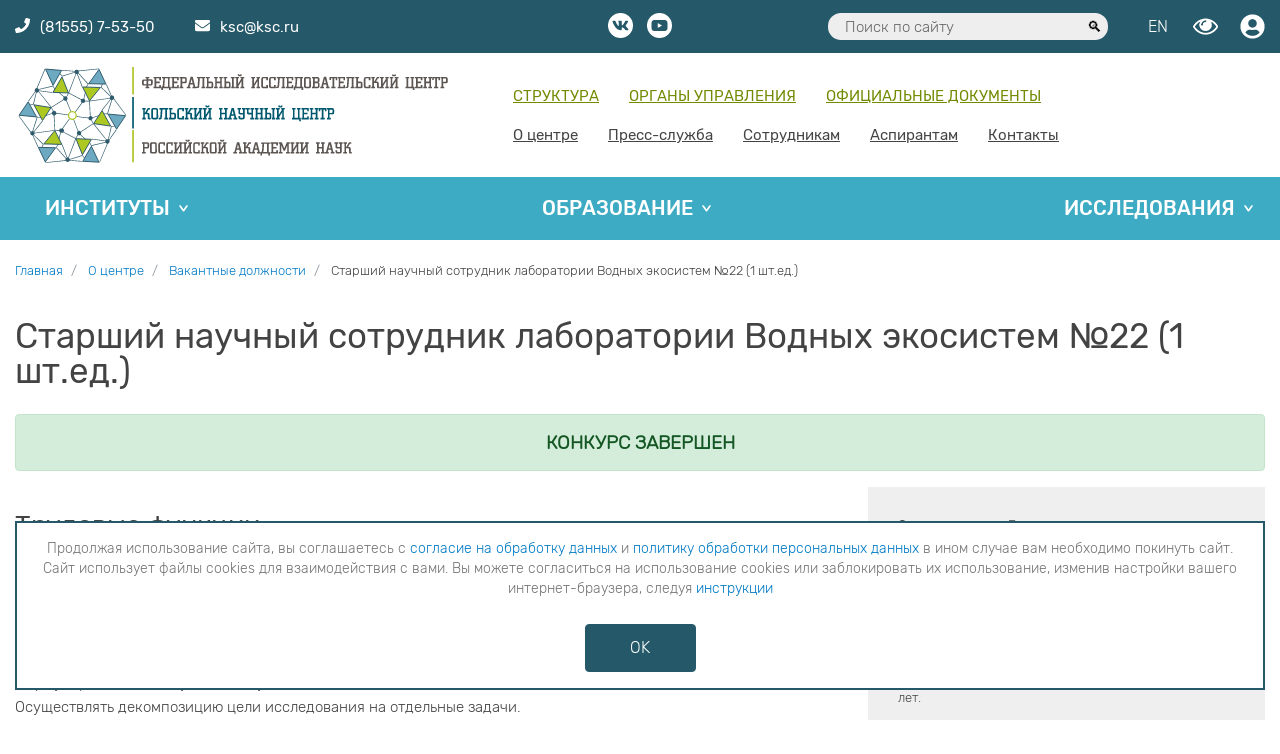

--- FILE ---
content_type: text/html; charset=UTF-8
request_url: https://www.ksc.ru/o-tsentre/vakantnye-dolzhnosti/starshiy-nauchnyy-sotrudnik-laboratorii-vodnykh-ekosistem-22-1-sht-ed-/
body_size: 12682
content:
<!DOCTYPE html>
<html lang="ru">
	<head>
		<meta http-equiv="Content-Type" content="text/html; charset=UTF-8" />
<meta name="robots" content="index, follow" />
<meta name="keywords" content="КНЦ РАН, Апатиты" />
<meta name="description" content="КНЦ РАН - Комплексное научное учреждение, осуществляющее в Евро-Арктическом регионе фундаментальные исследования особенностей природной среды высокоширотной области земного шара и обеспечивающее научную основу для оценки ресурсного потенциала и разработки рациональной стратегии освоения Севера" />
<script data-skip-moving="true">(function(w, d, n) {var cl = "bx-core";var ht = d.documentElement;var htc = ht ? ht.className : undefined;if (htc === undefined || htc.indexOf(cl) !== -1){return;}var ua = n.userAgent;if (/(iPad;)|(iPhone;)/i.test(ua)){cl += " bx-ios";}else if (/Windows/i.test(ua)){cl += ' bx-win';}else if (/Macintosh/i.test(ua)){cl += " bx-mac";}else if (/Linux/i.test(ua) && !/Android/i.test(ua)){cl += " bx-linux";}else if (/Android/i.test(ua)){cl += " bx-android";}cl += (/(ipad|iphone|android|mobile|touch)/i.test(ua) ? " bx-touch" : " bx-no-touch");cl += w.devicePixelRatio && w.devicePixelRatio >= 2? " bx-retina": " bx-no-retina";if (/AppleWebKit/.test(ua)){cl += " bx-chrome";}else if (/Opera/.test(ua)){cl += " bx-opera";}else if (/Firefox/.test(ua)){cl += " bx-firefox";}ht.className = htc ? htc + " " + cl : cl;})(window, document, navigator);</script>


<link href="/bitrix/cache/css/s1/knc/page_27eb33c104edf6a18eb748c3502ab818/page_27eb33c104edf6a18eb748c3502ab818_v1.css?1768939088345" type="text/css"  rel="stylesheet" />
<link href="/bitrix/cache/css/s1/knc/template_25199cdb455c1d29176f17b293bfbf7f/template_25199cdb455c1d29176f17b293bfbf7f_v1.css?17689389856844" type="text/css"  data-template-style="true" rel="stylesheet" />







		<title>Вакантные должности Кольского научного центра РАН</title>
		<base href="/">
		<meta name="description" content="">
		<meta http-equiv="X-UA-Compatible" content="IE=edge">
		<meta name="viewport" content="width=device-width, initial-scale=1, maximum-scale=1">
		<meta name="cmsmagazine" content="3eec2ea9e4f9c13187da8dd3aaf855d0" />
		<meta property="og:image" content="path/to/image.jpg">  <!-- картинка в соц сети  -->
		<link rel="icon" href="/favicon.ico?v=1" type="image/x-icon" />
		<link rel="shortcut icon" href="/favicon.png" type="image/png">
		<link rel="stylesheet" href="bitrix/templates/knc/css/main.min.css">
							</head>
		
	<body class="main-page">
		<div id="page-wrapper"> 
			<header class="header" id="page-header">
				<div class="top-line">
					<div class="container">
						<div class="row justify-content-between">
							<div class="col-10 col-lg-4 d-flex">
								<a href="#mmenu" class="menu-icon">
								  <span></span>
								  <span></span>
								  <span></span>
								</a>
								<div class="contact-top-line">
									<div class="contact-top-line__phone-wrap"><a href="tel:88155575350"><i class="fas fa-phone"></i><span class="contact-top-line__phone">(81555) 7-53-50</span></a></div>
									<div class="contact-top-line__email-wrap"><a href="mailto:ksc@ksc.ru"><i class="fas fa-envelope"></i><span class="contact-top-line__email">ksc@ksc.ru</span></a></div>
								</div>
							</div>
							<div class="col-12 col-lg-4 text-center d-none d-sm-none d-md-block">
								<a class="socnet" target="_blank" href="https://vk.com/kscras"><i class="fab fa-vk"></i></a>
																<a class="socnet" target="_blank" href="https://www.youtube.com/channel/UCRtauwv27ET0maaO5jE2WSw"><i class="fab fa-youtube"></i></a>
							</div>
							<div class="col-2 col-lg-4 col-lg-push-4  d-flex justify-content-end">

								<div class="header-search">
	<form action="/search/index.php">
	  <input type="text" name="q" value="" placeholder="Поиск по сайту">
	  <button type="submit" name="s"></button>
	</form>
</div>
								<div class="top-user-panel-wrap">
								
									<a class="language-switching" href="/en/">EN</a>
								
									<a class="visually-impaired bvi-panel-open" href="javascript:void(0)" itemprop="copy"></a>
									
									
<a href="/user/"data-toggle="tooltip" data-placement="bottom" title="Авторизоваться">
	<span class="login" data-toggle="modal" data-target="#ModalAuth"><i class="fas fa-user-circle"></i></span>
</a>
								</div>
							</div>
						</div>
					</div>
				</div>
				<div class="navbar-wrap">
					<div class="container">
						<div class="row">
							<nav class="navbar navbar-expand-lg">
								<a class="navbar-brand" href="/">

									<img class="logo-img logo-img--full" src="/bitrix/templates/knc/img/logo-full.svg">
								</a>
								<div>
							  	
<ul id="header-menu-1">

			<li><a href="/o-tsentre/struktura-fits-knts-ran">Структура</a></li>
		
			<li><a href="/o-tsentre/upravlenie-fits-knts-ran/">Органы управления</a></li>
		
			<li><a href="/o-tsentre/dokumenty/">Официальные документы</a></li>
		

</ul>
							    
<ul id="header-menu-2">

			<li><a href="/o-tsentre/" class="selected">О центре</a></li>
		
			<li><a href="/press-sluzhba/">Пресс-служба</a></li>
		
			<li><a href="/user/">Сотрудникам</a></li>
		
			<li><a href="/obrazovanie/aspirantam/">Аспирантам </a></li>
		
			<li><a href="/kontakty/">Контакты</a></li>
		

</ul>
							  </div>
							</nav>
						</div>
					</div>
				</div>
				
<nav class="wrap-header-menu-3 wrap-header-menu-3--no-home">
	<div class="container container--header-menu-3">
		<div class="row">
			<div class="col-12">
				<ul id="header-menu-3">


	
	
					<li><a href="/instituty/" class="root-item">Институты</a>
				<ul>
		
	
	

	
	
		
							<li><a class="" href="/instituty/geologicheskiy-institut/">Геологический институт</a></li>
			
		
	
	

	
	
		
							<li><a class="" href="/instituty/gornyy-institut/">Горный институт</a></li>
			
		
	
	

	
	
		
							<li><a class="" href="/instituty/institut-khimii-i-tekhnologii-redkikh-elementov-i-mineralnogo-syrya/">Институт химии и технологии редких элементов и минерального сырья им. И.В. Тананаева</a></li>
			
		
	
	

	
	
		
							<li><a class="" href="/instituty/institut-problem-promyshlennoy-ekologii-severa/">Институт проблем промышленной экологии Севера</a></li>
			
		
	
	

	
	
		
							<li><a class="" href="/instituty/institut-informatiki-i-matematicheskogo-modelirovaniya-tekhnologicheskikh-protsessov/">Институт информатики и математического моделирования</a></li>
			
		
	
	

	
	
		
							<li><a class="" href="/instituty/institut-ekonomicheskikh-problem/">Институт экономических проблем</a></li>
			
		
	
	

	
	
		
							<li><a class="" href="/instituty/tsentr-fiziko-tekhnicheskikh-problem-energetiki-severa/">Центр физико-технических проблем энергетики Севера</a></li>
			
		
	
	

	
	
		
							<li><a class="" href="/instituty/nauchno-issledovatelskiy-tsentr-mediko-biologicheskikh-problem/">Научно-исследовательский центр медико-биологических проблем адаптации человека в Арктике</a></li>
			
		
	
	

	
	
		
							<li><a class="" href="/instituty/tsentr-gumanitarnykh-problem-barents-regiona/">Центр гуманитарных проблем Баренц региона</a></li>
			
		
	
	

	
	
		
							<li><a class="" href="/instituty/tsentr-nanomaterialovedeniya/">Центр наноматериаловедения</a></li>
			
		
	
	

	
	
		
							<li><a class="" href="/instituty/polyarno-alpiyskiy-botanicheskiy-sad-institut-im-n-a-avrorina/">Полярно-альпийский ботанический сад-институт им. Н.А. Аврорина</a></li>
			
		
	
	

			</ul></li>	
	
					<li><a href="/obrazovanie/" class="root-item">Образование</a>
				<ul>
		
	
	

	
	
		
							<li><a class="" href="/obrazovanie/sveden/">Сведения об образовательной деятельности</a></li>
			
		
	
	

	
	
		
							<li><a class="" href="/obrazovanie/aspirantam/">Аспирантура</a></li>
			
		
	
	

	
	
		
							<li><a class="" href="/obrazovanie/magistratura/">Магистратура</a></li>
			
		
	
	

	
	
		
							<li><a class="link-red" href="/obrazovanie/abiturientu/">Приём 2026</a></li>
			
		
	
	

	
	
		
							<li><a class="" href="/obrazovanie/dissertatsionnye-sovety/">Диссертационные советы </a></li>
			
		
	
	

	
	
		
							<li><a class="" href="https://khibinypark.ru/">Школа гидов</a></li>
			
		
	
	

			</ul></li>	
	
					<li><a href="/issledovaniya/" class="root-item">Исследования</a>
				<ul>
		
	
	

	
	
		
							<li><a class="" href="/issledovaniya/otchet-nod/">Отчет  НОД</a></li>
			
		
	
	

	
	
		
							<li><a class="" href="/issledovaniya/sotrudnichestvo/">Международное сотрудничество</a></li>
			
		
	
	

	
	
		
							<li><a class="" href="/issledovaniya/nauch-tech/">Научно-техническое сотрудничество</a></li>
			
		
	
	

	
	
		
							<li><a class="" href="/issledovaniya/granty/">Гранты</a></li>
			
		
	
	

	
	
		
							<li><a class="" href="/issledovaniya/region-granty/">Региональные гранты</a></li>
			
		
	
	

	
	
		
							<li><a class="" href="/issledovaniya/publikatsii/">Научные публикации</a></li>
			
		
	
	

	
	
		
							<li><a class="" href="/issledovaniya/patentn/">Патентная деятельность</a></li>
			
		
	
	

	
	
		
							<li><a class="" href="/issledovaniya/kalendar/">Календарь научных мероприятий</a></li>
			
		
	
	

	
	
		
							<li><a class="" href="/issledovaniya/national-projects/">Национальные проекты</a></li>
			
		
	
	

	
	
		
							<li><a class="" href="/issledovaniya/geolab/">ГеоЛаб</a></li>
			
		
	
	

	
	
		
							<li><a class="" href="/issledovaniya/rare-metall-center/">Научный центр мирового уровня «ЦРИРС»</a></li>
			
		
	
	

	</ul></li>
</ul>
<div class="menu-clear-left"></div>
			</div>
		</div>
	</div>
</nav>			</header>
			<main class="main" id="page-content">
								<div class="container">
						<div class="row">
							<div class="col-12">
							<link href="/bitrix/css/main/font-awesome.css?153674112028777" type="text/css" rel="stylesheet" />
<nav aria-label="breadcrumb"><ol class="breadcrumb">
			<li class="breadcrumb-item" id="bx_breadcrumb_0" itemscope="" itemtype="http://data-vocabulary.org/Breadcrumb" itemref="bx_breadcrumb_1">
				
				<a href="/" title="Главная" itemprop="url">
					<span itemprop="title">Главная</span>
				</a>
			</li>
			<li class="breadcrumb-item" id="bx_breadcrumb_1" itemscope="" itemtype="http://data-vocabulary.org/Breadcrumb" itemprop="child" itemref="bx_breadcrumb_2">
				
				<a href="/o-tsentre/" title="О центре" itemprop="url">
					<span itemprop="title">О центре</span>
				</a>
			</li>
			<li class="breadcrumb-item" id="bx_breadcrumb_2" itemscope="" itemtype="http://data-vocabulary.org/Breadcrumb" itemprop="child">
				
				<a href="/o-tsentre/vakantnye-dolzhnosti/" title="Вакантные должности" itemprop="url">
					<span itemprop="title">Вакантные должности</span>
				</a>
			</li>
			<li class="breadcrumb-item">
				<span>Старший научный сотрудник лаборатории Водных экосистем №22 (1 шт.ед.)</span>
			</li><div style="clear:both"></div></nav>							</div>
						</div>
					</div>
									<div class="container">
			<h1 class="page-title">Старший научный сотрудник лаборатории Водных экосистем №22 (1 шт.ед.)</h1>
			<div class="vacancy-detail">
				
								<div class="row">
														<div class="col-12">
						<div class="alert alert-success vakans-finish text-center">
							Конкурс завершен
						</div>
					</div>
									
					<div class="col-12 col-lg-8">
												<p>
							<h2> Трудовые функции: <br>
 </h2>
<p>
Постановка задач исследования научному коллективу.</p>
<h2> Трудовая деятельность:
 </h2>
<p>
Обосновывать актуальность и новизну темы исследования.<br>
Формулировать основную гипотезу исследования. <br>
Осуществлять декомпозицию цели исследования на отдельные задачи.<br>
Обобщать информацию о научных и (или) научно-технических результатах, полученных в соответствующей области исследований. <br>
Руководство группой работников, выполняющих плановые исследования, или проводит в качестве исполнителя самостоятельные научные исследования по оценке состояния пресноводных экосистем Арктики на основе изучения рыбной части сообществ на различных уровнях организации (организменный, популяционный, уровень сообщества), прогнозированию трансформаций структуры рыбного сообщества в условиях многофакторного загрязнения, климатических изменений; разработка научных подходов к биоиндикации и нормированию антропогенной нагрузки на пресноводные экосистемы. Организация и проведение научных исследований в рамках договоров о НИР, проектов и грантов в качестве руководителя или исполнителя. Участие в проведении экспедиционных работ по указанной тематике. Составление отчетов по руководимым темам и проектам. Подготовка предложений по реализации результатов исследований и разработок, проведенных с его участием. Участие в подготовке заявок на конкурсы, объявляемые различными научными фондами, руководство научными проектами. Экспертиза и рецензирование научных работ, научное консультирование. Подготовка публикаций согласно планам НИР. Участие в подготовке специалистов с высшим образованием (чтение спецкурсов, руководство семинарами, дипломными и курсовыми работами).</p>
<h2> Результаты интеллектуальной деятельности: <br>
 </h2>
<p>
публикации
</p>
<h2>Квалификационные требования:</h2>
<p>
магистратура или аспирантура (направление - биология).
</p>

<h2>Ученая степень и звание:</h2>
<p>
доктор биологических наук; кандидат биологических наук.
</p>

<h2> Условия премирования: <br>
 </h2>
<p>
<ul>
<li>Высокая результативность работы (вклад в результативность организации).</li>
<li>Привлечение и подготовка новых кадров высшей квалификации.</li>
<li>Качество выполняемых исследований («уровень» публикации или патентование результата, в том числе за рубежом).</li>
</ul>
</p>

<h2>Желаемый возраст:<br>
 </h2>
<p>
 от 30 до 45 лет
</p>

<h2> Социальный пакет: <br>
 </h2>
<ul>
	<li>
Отдых:ежегодный основной и дополнительный отпуск, компенсация проезда к месту отдыха.</li>
	<li>
Медицинское обслуживание и страхование от несчастных случаев на производстве: обязательное медицинское страхование.</li>
</ul>
 <br>
К участию в конкурсе допускаются лица, удовлетворяющие квалификационным характеристикам, предъявляемым для замещения соответствующей должности согласно приказу Министерства образования и науки РФ от 02.09.2015 № 937 «Об утверждении перечня должностей научных работников, подлежащих замещению по конкурсу, и порядка проведения указанного конкурса» и Положению о конкурсной комиссии КНЦ РАН и порядке проведения конкурса на замещение вакантных должностей научных работников с учетом изменений согласно Приказу ФИЦ КНЦ РАН № 65 от 20 марта 2019 года.
 <br>
Заявление и соответствующие документы в соответствии с указанным Положением подаются в отдел кадров ИППЭС КНЦ РАН.<br>						</p>
												
						
												
																							</div>
					
					<div class="col-12 col-lg-4">
						<div class="info-block__wrap-detail-propetyes info-block__wrap-detail-propetyes--vacancy">
															<div class="info-block__properties info-block__properties--vacancy-right">
									<span>Отрасль науки:</span>Биологические науки								</div>
														

														<div class="info-block__properties info-block__properties--vacancy-right" >
								<span>Заработная плата:</span>должностной оклад согласно Положению об оплате труда работников ФИЦ КНЦ РАН.							</div>
							
														<div class="info-block__properties info-block__properties--vacancy-right">
								<span>Стимулирующие выплаты:</span>согласно Положению о порядке расчета баллов для определения величины стимулирующих выплат научным работникам.							</div>
							

														<div class="info-block__properties info-block__properties--vacancy-right">
								<span>Трудовой договор:</span>срочный трудовой договор на 5 лет.							</div>
							

															<div class="info-block__properties info-block__properties--vacancy-right">
									<span>Социальный пакет:</span>Да								</div>
							

															<div class="info-block__properties info-block__properties--vacancy-right">
									<span>Компенсация проезда:</span>Да								</div>
							
							

							

															<div class="info-block__properties info-block__properties--vacancy-right">
									<span>Адрес подачи документов:</span>184209, Мурманская область, г. Апатиты, ул. Академгородок, д.14а.								</div>
							

															<div class="info-block__properties info-block__properties--vacancy-right">
									<span>Начало приема документов:</span>07.05.2019								</div>
							
															<div class="info-block__properties info-block__properties--vacancy-right">
									<span>Окончание приема документов:</span>28.05.2019								</div>
							

															<div class="info-block__properties info-block__properties--vacancy-right">
									<span>Дата проведения конкурса:</span>31.05.2019								</div>
							

															<div class="info-block__properties info-block__properties--vacancy-right">
									<span>Телефоны:</span>8(81555) 79525								</div>
							

															<div class="info-block__properties info-block__properties--vacancy-right">
									<span>Электронный адрес:</span><a href="mailto:kazakova@inep.ksc.ru">kazakova@inep.ksc.ru</a>
								</div>
													</div>
																		<div class="alert alert-success" role="alert">
							<h3>Результаты конкурса</h3>
							<div class="">
								Победителем конкурса на замещение должности старшего научного сотрудника лаборатории «Водных экосистем» № 22 ИППЭС КНЦ РАН признана Зубова Елена Михайловна (протокол Конкурсной комиссии  от 31 мая 2019 г. № 1).							</div>
						</div>
											</div>
				</div>

				
			</div>
			
		<div class="news-detail__wrap-btn-date">
			<a class="news-detail__btn-back" href="/o-tsentre/vakantnye-dolzhnosti/o-tsentre/vakantnye-dolzhnosti/">Возврат к списку</a>
							<span class="news-detail__date-time">30 апр 2019</span>
					</div>	
		

		</div>
			</main>
			<footer class="footer" id="page-footer">
				<div class="container">
					<div class="row">
						<div class="d-flex d-xl-block col-xl-2 align-items-start flex-wrap">
															<img class="logo-img logo-img_footer" src="/bitrix/templates/knc/img/logo-small.svg" alt="">
													</div>
						<div class="d-lg-block col-12 col-xl-8">
							<div class="footer__address text-center">
								<div class="row">
	<div class="col-12 col-md-6">
		<p>
			 184209 г.Апатиты, Мурманская обл., ул.Ферсмана, 14<br>
			 тел.: 8 (81555) 7-53-50; 79-5-95 (канц.)<br>
			 факс: 8 (81555) 7-64-25<br>
			 эл.почта: <a href="mailto:ksc@ksc.ru">ksc@ksc.ru</a><br>
		</p>
	</div>
	<div class="col-12 col-md-6">
		<p>
			 Наименование издания - Сайт ФИЦ КНЦ РАН<br>
			 Учредитель - ФИЦ КНЦ РАН<br>
			 Главный редактор - к.т.н. Карпов А.С.<br>
 <a href="http://www.consultant.ru/document/cons_doc_LAW_108808/553f0edac652ab327b379960f12fa3f0cbdd65d6/#dst100107" target="_blank">Знак информационной продукции</a> - <span style="font-size:18px; color: #eb2727;">16+</span>
		</p>
	</div>
	<div class="col-12 col-xl-12">
		<p style="font-size: 14px;">
			 Сайт зарегистрирован как средство массовой информации;<br>
			 номер записи о регистрации <a href="https://rkn.gov.ru/mass-communications/reestr/media/?id=720891&page=" target="_blank">ЭЛ № ФС 77 - 75270</a>. Дата регистрации 07.03.2019. <br>
			Выдано Федеральной службой по надзору в сфере связи, информационных технологий и массовых коммуникаций.
			<div class="text-center footer_redak_contact" style="font-size: 14px;"><span>адрес редакции <a href="mailto:ya.stogova@ksc.ru">ya.stogova@ksc.ru</a></span> <span>телефон редакции <a href="tel:8155579516">81555-79-516</a></span></div>
		</p>
	</div>
</div>								<div class="cookies-alert">
	Продолжая использование сайта, вы соглашаетесь с <a href="/docs/soglasie.pdf">согласие на обработку данных</a> и <a href="/docs/politika.pdf" >Политику обработки персональных данных</a> в ином случае вам необходимо покинуть сайт. Сайт использует файлы cookies для взаимодействия с вами. Вы можете согласиться на использование cookies или заблокировать их использование, изменив настройки вашего интернет-браузера, следуя <a href="/docs/cookie-disabled.pdf">инструкции</a>
</div>

<style type="text/css">
	.cookies-alert {
	    font-size: 9px;
            line-height: 15px;
	}
</style>							</div>
						</div>
						<div class="d-none d-lg-block col-4 col-xl-2 text-right">
														<!-- VK Widget -->
							<div id="vk_groups"></div>
														
							<div class="b-footer-social text-center">
								<a class="socnet" target="_blank" href="https://vk.com/kscras"><i class="fab fa-vk"></i></a>
																<a class="socnet" target="_blank" href="https://www.youtube.com/c/KSCRAS"><i class="fab fa-youtube"></i></a>
							</div><br>						</div>
					</div>
				</div>

				<div class="bottom-line">
					<div class="container">
						<div class="bottom-line__wrap">
							<div class="bottom-line__item">Copyright © 2026</div>
							<div class="text-center"><a class="bottom-line__item" href="/o-tsentre/korruptsiey/">Противодействие коррупции</a><br><div><a class="bottom-line__item" href="/support/">Сообщить об ошибке</a><a style="margin-left: 40px;" href="/karta-sayta/">Карта сайта</a></div></div>
							<div class="b-subscribe">
														</div>
													</div>
					</div>
				</div>

			</footer>
		</div>
		
<nav id="mmenu">
	<ul>


	
	
					<li><a href="/o-tsentre/" class="root-item">О центре</a>
				<ul class="root-item">
		
	
	

	
	
		
							<li><a href="https://history.ksc.ru/" >История</a></li>
			
		
	
	

	
	
		
							<li><a href="/9may/" >Ветераны ВОВ</a></li>
			
		
	
	

	
	
					<li><a href="/o-tsentre/personalii/" class="parent">Персоналии</a>
				<ul>
		
	
	

	
	
		
							<li><a href="/o-tsentre/personalii/galereya-pocheta/" >Галерея почета</a></li>
			
		
	
	

	
	
		
							<li><a href="/o-tsentre/personalii/zasluzhennye-deyateli-nauki/" >Заслуженные деятели науки РФ </a></li>
			
		
	
	

	
	
		
							<li><a href="/o-tsentre/personalii/yubilyary/" >Юбиляры</a></li>
			
		
	
	

	
	
		
							<li><a href="/9may/" >Ветераны ВОВ</a></li>
			
		
	
	

			</ul></li>	
	
					<li><a href="/o-tsentre/korruptsiey/" class="parent">Противодействие коррупции</a>
				<ul>
		
	
	

	
	
		
							<li><a href="/o-tsentre/korruptsiey/norm-pravovie-akts/" >Нормативные правовые и иные акты в сфере противодействия коррупции</a></li>
			
		
	
	

	
	
		
							<li><a href="https://minobrnauki.gov.ru/open_ministry/anticorr/expertise/" >Антикоррупционная экспертиза</a></li>
			
		
	
	

	
	
		
							<li><a href="https://minobrnauki.gov.ru/open_ministry/anticorr/method/" >Методические материалы</a></li>
			
		
	
	

	
	
		
							<li><a href="/o-tsentre/korruptsiey/forms/" >Формы документов, связанных с противодействием коррупции, для заполнения</a></li>
			
		
	
	

	
	
		
							<li><a href="/o-tsentre/korruptsiey/svedeniya/" >Сведения о доходах, расходах и имуществе</a></li>
			
		
	
	

	
	
		
							<li><a href="/o-tsentre/korruptsiey/komissiya/" >Комиссия по соблюдению требований к служебному поведению и урегулированию конфликта интересов</a></li>
			
		
	
	

			</ul></li>	
	
		
							<li><a href="/o-tsentre/gos-zakupki/" >Государственные закупки</a></li>
			
		
	
	

	
	
		
							<li><a href="/o-tsentre/vakantnye-dolzhnosti/"  class="item-selected">Вакантные должности</a></li>
			
		
	
	

	
	
					<li><a href="/o-tsentre/profsoyuz/" class="parent">Профсоюз</a>
				<ul>
		
	
	

	
	
		
							<li><a href="/o-tsentre/profsoyuz/doc/" >Документы</a></li>
			
		
	
	

	
	
		
							<li><a href="/o-tsentre/profsoyuz/structure/" >Структура</a></li>
			
		
	
	

			</ul></li>	
	
		
							<li><a href="/o-tsentre/dokumenty/" >Официальные документы</a></li>
			
		
	
	

	
	
		
							<li><a href="/o-tsentre/requisites/" >Реквизиты</a></li>
			
		
	
	

	
	
		
							<li><a href="/o-tsentre/struktura-fits-knts-ran/" >Структура</a></li>
			
		
	
	

	
	
					<li><a href="/o-tsentre/upravlenie-fits-knts-ran/" class="parent">Органы управления</a>
				<ul>
		
	
	

	
	
		
							<li><a href="/o-tsentre/upravlenie-fits-knts-ran/predsedatel/" >Генеральный директор</a></li>
			
		
	
	

	
	
		
							<li><a href="/o-tsentre/upravlenie-fits-knts-ran/prezidium/" >Президиум</a></li>
			
		
	
	

	
	
		
							<li><a href="/o-tsentre/upravlenie-fits-knts-ran/uchenyy-sovet/" >Ученый совет</a></li>
			
		
	
	

	
	
		
							<li><a href="/o-tsentre/upravlenie-fits-knts-ran/sovet-molodykh-uchenykh/" >Совет молодых ученых</a></li>
			
		
	
	

			</ul></li></ul></li>	
	
					<li><a href="/instituty/" class="root-item">Институты</a>
				<ul class="root-item">
		
	
	

	
	
		
							<li><a href="/instituty/geologicheskiy-institut/" >Геологический институт</a></li>
			
		
	
	

	
	
		
							<li><a href="/instituty/gornyy-institut/" >Горный институт</a></li>
			
		
	
	

	
	
		
							<li><a href="/instituty/institut-khimii-i-tekhnologii-redkikh-elementov-i-mineralnogo-syrya/" >Институт химии и технологии редких элементов и минерального сырья им. И.В. Тананаева</a></li>
			
		
	
	

	
	
		
							<li><a href="/instituty/institut-problem-promyshlennoy-ekologii-severa/" >Институт проблем промышленной экологии Севера</a></li>
			
		
	
	

	
	
		
							<li><a href="/instituty/institut-informatiki-i-matematicheskogo-modelirovaniya-tekhnologicheskikh-protsessov/" >Институт информатики и математического моделирования</a></li>
			
		
	
	

	
	
		
							<li><a href="/instituty/institut-ekonomicheskikh-problem/" >Институт экономических проблем</a></li>
			
		
	
	

	
	
		
							<li><a href="/instituty/tsentr-fiziko-tekhnicheskikh-problem-energetiki-severa/" >Центр физико-технических проблем энергетики Севера</a></li>
			
		
	
	

	
	
		
							<li><a href="/instituty/nauchno-issledovatelskiy-tsentr-mediko-biologicheskikh-problem/" >Научно-исследовательский центр медико-биологических проблем адаптации человека в Арктике</a></li>
			
		
	
	

	
	
		
							<li><a href="/instituty/tsentr-gumanitarnykh-problem-barents-regiona/" >Центр гуманитарных проблем Баренц региона</a></li>
			
		
	
	

	
	
		
							<li><a href="/instituty/tsentr-nanomaterialovedeniya/" >Центр наноматериаловедения</a></li>
			
		
	
	

	
	
		
							<li><a href="/instituty/polyarno-alpiyskiy-botanicheskiy-sad-institut-im-n-a-avrorina/" >Полярно-альпийский ботанический сад-институт им. Н.А. Аврорина</a></li>
			
		
	
	

			</ul></li>	
	
					<li><a href="/obrazovanie/" class="root-item">Образование</a>
				<ul class="root-item">
		
	
	

	
	
					<li><a href="/obrazovanie/sveden/" class="parent">Сведения об образовательной деятельности</a>
				<ul>
		
	
	

	
	
		
							<li><a href="/obrazovanie/sveden/common/" >Основные сведения</a></li>
			
		
	
	

	
	
		
							<li><a href="/obrazovanie/sveden/struct/" >Структура и органы управления</a></li>
			
		
	
	

	
	
		
							<li><a href="/obrazovanie/sveden/document/" >Документы</a></li>
			
		
	
	

	
	
		
							<li><a href="/obrazovanie/sveden/education/" >Образование</a></li>
			
		
	
	

	
	
		
							<li><a href="/obrazovanie/sveden/eduStandarts/" >Образовательные стандарты и требования</a></li>
			
		
	
	

	
	
		
							<li><a href="/obrazovanie/sveden/managers/" >Руководство</a></li>
			
		
	
	

	
	
		
							<li><a href="/obrazovanie/sveden/employees/" >Педагогический (научно-педагогический) состав</a></li>
			
		
	
	

	
	
		
							<li><a href="/obrazovanie/sveden/objects/" >Материально-техническое обеспечение и оснащённость образовательного процесса. Доступная среда</a></li>
			
		
	
	

	
	
		
							<li><a href="/obrazovanie/sveden/grants/" >Стипендии и иные виды материальной поддержки обучающихся</a></li>
			
		
	
	

	
	
		
							<li><a href="/obrazovanie/sveden/paid_edu/" >Платные образовательные услуги</a></li>
			
		
	
	

	
	
		
							<li><a href="/obrazovanie/sveden/budget/" >Финансово-хозяйственная деятельность</a></li>
			
		
	
	

	
	
		
							<li><a href="/obrazovanie/sveden/vacant/" >Вакантные места для приёма (перевода) обучающихся</a></li>
			
		
	
	

	
	
		
							<li><a href="/obrazovanie/sveden/inter/" >Международное сотрудничество</a></li>
			
		
	
	

	
	
		
							<li><a href="/obrazovanie/sveden/catering/" >Организация питания</a></li>
			
		
	
	

			</ul></li>	
	
					<li><a href="/obrazovanie/aspirantam/" class="parent">Аспирантура</a>
				<ul>
		
	
	

	
	
		
							<li><a href="/obrazovanie/aspirantam/dokumenty/" >Документы</a></li>
			
		
	
	

	
	
		
							<li><a href="/obrazovanie/aspirantam/raspisanie/" >Расписание</a></li>
			
		
	
	

	
	
		
							<li><a href="/obrazovanie/aspirantam/obyavleniya/" >Объявления</a></li>
			
		
	
	

	
	
		
							<li><a href="/obrazovanie/aspirantam/eios/" >ЭИОС</a></li>
			
		
	
	

	
	
		
							<li><a href="/user/" >Личный кабинет</a></li>
			
		
	
	

	
	
		
							<li><a href="/obrazovanie/aspirantam/feedback/" >Обратная связь</a></li>
			
		
	
	

	
	
		
							<li><a href="/obrazovanie/aspirantam/faq/" >Частые вопросы</a></li>
			
		
	
	

			</ul></li>	
	
					<li><a href="/obrazovanie/magistratura/" class="parent">Магистратура</a>
				<ul>
		
	
	

	
	
		
							<li><a href="/obrazovanie/magistratura/dokumenty/" >Документы</a></li>
			
		
	
	

	
	
		
							<li><a href="/obrazovanie/magistratura/raspisanie/" >Расписание</a></li>
			
		
	
	

	
	
		
							<li><a href="/obrazovanie/magistratura/obyavleniya/" >Объявления</a></li>
			
		
	
	

	
	
		
							<li><a href="/obrazovanie/magistratura/eios" >ЭИОС</a></li>
			
		
	
	

	
	
		
							<li><a href="/user/" >Личный кабинет</a></li>
			
		
	
	

	
	
		
							<li><a href="/obrazovanie/magistratura/feedback/" >Обратная связь</a></li>
			
		
	
	

	
	
		
							<li><a href="/obrazovanie/magistratura/faq/" >Частые вопросы</a></li>
			
		
	
	

			</ul></li>	
	
					<li><a href="/obrazovanie/abiturientu/" class="parent">Приём 2026</a>
				<ul>
		
	
	

	
	
		
							<li><a href="/obrazovanie/abiturientu/postuplenie-v-aspiranturu" >Поступление в аспирантуру</a></li>
			
		
	
	

	
	
					<li><a href="/obrazovanie/abiturientu/postuplenie-v-magistraturu/" class="parent">Поступление в магистратуру</a>
				<ul>
		
	
	

	
	
		
							<li><a href="/obrazovanie/abiturientu/postuplenie-v-magistraturu/priemnaya-kampaniya-2026/plan-priema/" >План приема</a></li>
			
		
	
	

	
	
		
							<li><a href="/obrazovanie/abiturientu/postuplenie-v-magistraturu/priemnaya-kampaniya-2026/stoimost-uslug/" >Стоимость обучения</a></li>
			
		
	
	

	
	
		
							<li><a href="/obrazovanie/abiturientu/postuplenie-v-magistraturu/priemnaya-kampaniya-2026/organizatsiya-priyema/" >Организация приёма</a></li>
			
		
	
	

	
	
		
							<li><a href="/obrazovanie/abiturientu/postuplenie-v-magistraturu/priemnaya-kampaniya-2026/docs/" >Документы</a></li>
			
		
	
	

	
	
		
							<li><a href="/obrazovanie/abiturientu/postuplenie-v-magistraturu/priemnaya-kampaniya-2026/spisok-abiturientov/" >Список поступающих</a></li>
			
		
	
	

	
	
		
							<li><a href="/obrazovanie/abiturientu/postuplenie-v-magistraturu/priemnaya-kampaniya-2026/prikazy-o-zachislenii/" >Приказы о зачислении</a></li>
			
		
	
	

	
	
		
							<li><a href="/obrazovanie/abiturientu/postuplenie-v-magistraturu/priemnaya-kampaniya-2026/vstupitelnye-ispytaniya" >Вступительные испытания</a></li>
			
		
	
	

			</ul></li></ul></li>	
	
					<li><a href="/obrazovanie/dissertatsionnye-sovety/" class="parent">Диссертационные советы </a>
				<ul>
		
	
	

	
	
		
							<li><a href="/obrazovanie/dissertatsionnye-sovety/iep/" >Институт экономических проблем им. Г.П. Лузина</a></li>
			
		
	
	

	
	
		
							<li><a href="/obrazovanie/dissertatsionnye-sovety/chemi/" >Институт химии и технологии редких элементов и минерального сырья им. И.В. Тананаева</a></li>
			
		
	
	

			</ul></li>	
	
		
							<li><a href="https://khibinypark.ru/" >Школа гидов</a></li>
			
		
	
	

			</ul></li>	
	
					<li><a href="/press-sluzhba/" class="root-item">Пресс-служба</a>
				<ul class="root-item">
		
	
	

	
	
		
							<li><a href="/press-sluzhba/novosti/" >Новости</a></li>
			
		
	
	

	
	
		
							<li><a href="/press-sluzhba/predlozhit-novost/" >Предложить новость</a></li>
			
		
	
	

	
	
		
							<li><a href="/press-sluzhba/novosti/smi-o-nas/" >СМИ о нас</a></li>
			
		
	
	

	
	
		
							<li><a href="/press-sluzhba/fotogalereya/" >Фотогалерея</a></li>
			
		
	
	

	
	
		
							<li><a href="/press-sluzhba/videogalereya/" >Видеогалерея</a></li>
			
		
	
	

	
	
		
							<li><a href="/press-sluzhba/arkhiv/" >Архив</a></li>
			
		
	
	

			</ul></li>	
	
					<li><a href="/kontakty/" class="root-item">Контакты</a>
				<ul class="root-item">
		
	
	

	
	
		
							<li><a href="/docs/telefon-sprav-2025.pdf" >Информационный справочник</a></li>
			
		
	
	

			</ul></li>	
	
					<li><a href="/issledovaniya/" class="root-item">Исследования</a>
				<ul class="root-item">
		
	
	

	
	
					<li><a href="/issledovaniya/otchet-nod/" class="parent">Отчет  НОД</a>
				<ul>
		
	
	

	
	
					<li><a href="/issledovaniya/nauchnaya-rabota/" class="parent">Государственное задание</a>
				<ul>
		
	
	

	
	
		
							<li><a href="/issledovaniya/nauchnaya-rabota/" >Государственное задание</a></li>
			
		
	
	

	
	
		
							<li><a href="/issledovaniya/sotrudnichestvo/" >Международное сотрудничество</a></li>
			
		
	
	

	
	
		
							<li><a href="/issledovaniya/nauch-tech/" >Научно-техническое сотрудничество</a></li>
			
		
	
	

	
	
		
							<li><a href="/issledovaniya/granty/" >Гранты</a></li>
			
		
	
	

	
	
		
							<li><a href="/issledovaniya/region-granty/" >Региональные гранты</a></li>
			
		
	
	

	
	
		
							<li><a href="/issledovaniya/otkrytiya/" >Открытия</a></li>
			
		
	
	

	
	
		
							<li><a href="/issledovaniya/publikatsii/" >Научные публикации</a></li>
			
		
	
	

	
	
		
							<li><a href="/issledovaniya/kalendar/" >Календарь научных мероприятий</a></li>
			
		
	
	

	
	
		
							<li><a href="https://rio.ksc.ru/zhurnaly/" >Журналы ФИЦ КНЦ РАН</a></li>
			
		
	
	

			</ul></li>	
	
		
							<li><a href="/issledovaniya/sotrudnichestvo/" >Международное сотрудничество</a></li>
			
		
	
	

	
	
		
							<li><a href="/issledovaniya/nauch-tech/" >Научно-техническое сотрудничество</a></li>
			
		
	
	

	
	
		
							<li><a href="/issledovaniya/granty/" >Гранты</a></li>
			
		
	
	

	
	
		
							<li><a href="/issledovaniya/region-granty/" >Региональные гранты</a></li>
			
		
	
	

	
	
		
							<li><a href="/issledovaniya/otkrytiya/" >Открытия</a></li>
			
		
	
	

	
	
		
							<li><a href="/issledovaniya/otchet-nod/" >Отчет НОД</a></li>
			
		
	
	

	
	
		
							<li><a href="/issledovaniya/kalendar/" >Календарь научных мероприятий</a></li>
			
		
	
	

	
	
		
							<li><a href="https://rio.ksc.ru/zhurnaly/" >Журналы ФИЦ КНЦ РАН</a></li>
			
		
	
	

			</ul></li>	
	
		
							<li><a href="/issledovaniya/sotrudnichestvo/" >Международное сотрудничество</a></li>
			
		
	
	

	
	
		
							<li><a href="/issledovaniya/nauch-tech/" >Научно-техническое сотрудничество</a></li>
			
		
	
	

	
	
		
							<li><a href="/issledovaniya/granty/" >Гранты</a></li>
			
		
	
	

	
	
		
							<li><a href="/issledovaniya/region-granty/" >Региональные гранты</a></li>
			
		
	
	

	
	
		
							<li><a href="/issledovaniya/publikatsii/" >Научные публикации</a></li>
			
		
	
	

	
	
		
							<li><a href="/issledovaniya/patentn/" >Патентная деятельность</a></li>
			
		
	
	

	
	
		
							<li><a href="/issledovaniya/kalendar/" >Календарь научных мероприятий</a></li>
			
		
	
	

	
	
		
							<li><a href="/issledovaniya/national-projects/" >Национальные проекты</a></li>
			
		
	
	

	
	
		
							<li><a href="/issledovaniya/geolab/" >ГеоЛаб</a></li>
			
		
	
	

	
	
					<li><a href="/issledovaniya/rare-metall-center/" class="parent">Научный центр мирового уровня «ЦРИРС»</a>
				<ul>
		
	
	

	
	
		
							<li><a href="/issledovaniya/rare-metall-center/" >О Центре</a></li>
			
		
	
	

	
	
		
							<li><a href="/issledovaniya/rare-metall-center/main-directions/" >Основные направления</a></li>
			
		
	
	

	
	
		
							<li><a href="/issledovaniya/rare-metall-center/publications/" >Публикации</a></li>
			
		
	
	

	
	
		
							<li><a href="/issledovaniya/kalendar/?INT_CENTER=Y" >Мероприятия</a></li>
			
		
	
	

	
	
		
							<li><a href="/press-sluzhba/novosti/ntsmu-tsrirs/" >Новости</a></li>
			
		
	
	

	
	
		
							<li><a href="/issledovaniya/rare-metall-center/contacts/" >Контакты</a></li>
			
		
	
	

	</ul></li></ul></li>

	</ul>
</nav>								<!-- Yandex.Metrika counter -->

<noscript><div><img src="https://mc.yandex.ru/watch/50025658" style="position:absolute; left:-9999px;" alt="" /></div></noscript>
<!-- /Yandex.Metrika counter -->		
		
		<div class="modal doc-viewer" tabindex="-1" role="dialog">
		  <div class="modal-dialog modal-lg" role="document">
			<div class="modal-content">
			  <div class="modal-header">
				<h5 class="modal-title doc-viewer__title">Modal title</h5>
				<button type="button" class="close" data-dismiss="modal" aria-label="Close">
				  <span aria-hidden="true">&times;</span>
				</button>
			  </div>
			  <div class="modal-body doc-viewer__content">
				
			  </div>
			</div>
		  </div>
		</div>
		<div class="widget_cookie widget_cookie__style4 cookie__hide" id="cookie_a8f1451db54d53ef546c26401ac2eb8b"
     style=""
>
    <div class="widget_cookie__text">Продолжая использование сайта, вы соглашаетесь с <a href="/docs/soglasie.pdf">согласие на обработку данных</a> и <a href="/docs/politika.pdf" >политику обработки персональных данных</a> в ином случае вам необходимо покинуть сайт. Сайт использует файлы cookies для взаимодействия с вами. Вы можете согласиться на использование cookies или заблокировать их использование, изменив настройки вашего интернет-браузера, следуя <a href="/docs/cookie-disabled.pdf">инструкции</a></div>
    <button class="widget_cookie__btn-close-cookie btn btn-primary" onclick="cookie_cookie_a8f1451db54d53ef546c26401ac2eb8b.acceptCookies('cookie_a8f1451db54d53ef546c26401ac2eb8b')"
            style=""
    >OK</button>

    </div>
	<script>if(!window.BX)window.BX={};if(!window.BX.message)window.BX.message=function(mess){if(typeof mess==='object'){for(let i in mess) {BX.message[i]=mess[i];} return true;}};</script>
<script>(window.BX||top.BX).message({"JS_CORE_LOADING":"Загрузка...","JS_CORE_NO_DATA":"- Нет данных -","JS_CORE_WINDOW_CLOSE":"Закрыть","JS_CORE_WINDOW_EXPAND":"Развернуть","JS_CORE_WINDOW_NARROW":"Свернуть в окно","JS_CORE_WINDOW_SAVE":"Сохранить","JS_CORE_WINDOW_CANCEL":"Отменить","JS_CORE_WINDOW_CONTINUE":"Продолжить","JS_CORE_H":"ч","JS_CORE_M":"м","JS_CORE_S":"с","JSADM_AI_HIDE_EXTRA":"Скрыть лишние","JSADM_AI_ALL_NOTIF":"Показать все","JSADM_AUTH_REQ":"Требуется авторизация!","JS_CORE_WINDOW_AUTH":"Войти","JS_CORE_IMAGE_FULL":"Полный размер"});</script><script src="/bitrix/js/main/core/core.min.js?1758531428229643"></script><script>BX.Runtime.registerExtension({"name":"main.core","namespace":"BX","loaded":true});</script>
<script>BX.setJSList(["\/bitrix\/js\/main\/core\/core_ajax.js","\/bitrix\/js\/main\/core\/core_promise.js","\/bitrix\/js\/main\/polyfill\/promise\/js\/promise.js","\/bitrix\/js\/main\/loadext\/loadext.js","\/bitrix\/js\/main\/loadext\/extension.js","\/bitrix\/js\/main\/polyfill\/promise\/js\/promise.js","\/bitrix\/js\/main\/polyfill\/find\/js\/find.js","\/bitrix\/js\/main\/polyfill\/includes\/js\/includes.js","\/bitrix\/js\/main\/polyfill\/matches\/js\/matches.js","\/bitrix\/js\/ui\/polyfill\/closest\/js\/closest.js","\/bitrix\/js\/main\/polyfill\/fill\/main.polyfill.fill.js","\/bitrix\/js\/main\/polyfill\/find\/js\/find.js","\/bitrix\/js\/main\/polyfill\/matches\/js\/matches.js","\/bitrix\/js\/main\/polyfill\/core\/dist\/polyfill.bundle.js","\/bitrix\/js\/main\/core\/core.js","\/bitrix\/js\/main\/polyfill\/intersectionobserver\/js\/intersectionobserver.js","\/bitrix\/js\/main\/lazyload\/dist\/lazyload.bundle.js","\/bitrix\/js\/main\/polyfill\/core\/dist\/polyfill.bundle.js","\/bitrix\/js\/main\/parambag\/dist\/parambag.bundle.js"]);
</script>
<script>BX.Runtime.registerExtension({"name":"ui.dexie","namespace":"BX.DexieExport","loaded":true});</script>
<script>BX.Runtime.registerExtension({"name":"ls","namespace":"window","loaded":true});</script>
<script>BX.Runtime.registerExtension({"name":"fx","namespace":"window","loaded":true});</script>
<script>BX.Runtime.registerExtension({"name":"fc","namespace":"window","loaded":true});</script>
<script>(window.BX||top.BX).message({"LANGUAGE_ID":"ru","FORMAT_DATE":"DD.MM.YYYY","FORMAT_DATETIME":"DD.MM.YYYY HH:MI:SS","COOKIE_PREFIX":"BITRIX_SM","SERVER_TZ_OFFSET":"10800","UTF_MODE":"Y","SITE_ID":"s1","SITE_DIR":"\/","USER_ID":"","SERVER_TIME":1769439758,"USER_TZ_OFFSET":0,"USER_TZ_AUTO":"Y","bitrix_sessid":"38f8ddec16b825b5520974a3c13e6d8f"});</script><script  src="/bitrix/cache/js/s1/knc/kernel_main/kernel_main_v1.js?1768939627158483"></script>
<script src="/bitrix/js/ui/dexie/dist/dexie.bundle.min.js?1758531214102530"></script>
<script src="/bitrix/js/main/core/core_ls.min.js?17368455302683"></script>
<script src="/bitrix/js/main/core/core_frame_cache.min.js?175853125810481"></script>
<script>BX.setJSList(["\/bitrix\/js\/main\/core\/core_fx.js","\/bitrix\/js\/main\/session.js","\/bitrix\/js\/main\/pageobject\/dist\/pageobject.bundle.js","\/bitrix\/js\/main\/core\/core_window.js","\/bitrix\/js\/main\/date\/main.date.js","\/bitrix\/js\/main\/core\/core_date.js","\/bitrix\/js\/main\/utils.js","\/bitrix\/templates\/.default\/components\/scody\/cookie\/ksc-cookie\/script.js"]);</script>
<script>BX.setCSSList(["\/bitrix\/templates\/.default\/components\/bitrix\/news\/vacancy\/bitrix\/news.detail\/.default\/style.css","\/bitrix\/templates\/knc\/components\/bitrix\/system.auth.form\/user-auth-form-popup\/style.css","\/bitrix\/templates\/.default\/components\/scody\/cookie\/ksc-cookie\/style.css","\/bitrix\/templates\/knc\/template_styles.css"]);</script>


<script  src="/bitrix/cache/js/s1/knc/template_b0cad86e19f2ff14d0ab446c2707ae34/template_b0cad86e19f2ff14d0ab446c2707ae34_v1.js?17689389851528"></script>

<script src='https://www.google.com/recaptcha/api.js'></script>
<script src="https://cdn.onesignal.com/sdks/OneSignalSDK.js" async=""></script>
<script>
		  var OneSignal = window.OneSignal || [];
		  OneSignal.push(function() {
			OneSignal.init({
			  appId: "54c78c74-df19-4224-aaf5-658536362349",
			});
		  });
		</script>
<script type="text/javascript" src="https://vk.com/js/api/openapi.js?159"></script>

<script type="text/javascript">
							VK.Widgets.Group("vk_groups", {mode: 1}, 170728003);
							</script>
<script src="/bitrix/templates/knc/js/scripts.min.js"></script>
<script src="/bitrix/templates/knc/js/sly.min.js"></script>
<script type="text/javascript" >
   (function(m,e,t,r,i,k,a){m[i]=m[i]||function(){(m[i].a=m[i].a||[]).push(arguments)};
   m[i].l=1*new Date();k=e.createElement(t),a=e.getElementsByTagName(t)[0],k.async=1,k.src=r,a.parentNode.insertBefore(k,a)})
   (window, document, "script", "https://mc.yandex.ru/metrika/tag.js", "ym");

   ym(50025658, "init", {
        clickmap:true,
        trackLinks:true,
		webvisor:true,
        accurateTrackBounce:true
   });
</script><script>
        // ������ ��������� � ��������� ��������
        const cookie_cookie_a8f1451db54d53ef546c26401ac2eb8b = new CookieManager({
            containerId: 'cookie_a8f1451db54d53ef546c26401ac2eb8b',
            cookieExpireDays: 30,
            checkCookieTimeout: 1000,
            cookieName: 'userConsent_cookie_a8f1451db54d53ef546c26401ac2eb8b',
            cookieValue: 'granted',
        });
    </script>
</body>
</html>

--- FILE ---
content_type: text/css
request_url: https://www.ksc.ru/bitrix/cache/css/s1/knc/page_27eb33c104edf6a18eb748c3502ab818/page_27eb33c104edf6a18eb748c3502ab818_v1.css?1768939088345
body_size: 89
content:


/* Start:/bitrix/templates/.default/components/bitrix/news/vacancy/bitrix/news.detail/.default/style.css?154479144097*/
.vakans-finish {
    text-transform: uppercase;
    font-weight: bold;
    font-size: 19px;
}
/* End */
/* /bitrix/templates/.default/components/bitrix/news/vacancy/bitrix/news.detail/.default/style.css?154479144097 */


--- FILE ---
content_type: text/css
request_url: https://www.ksc.ru/bitrix/cache/css/s1/knc/template_25199cdb455c1d29176f17b293bfbf7f/template_25199cdb455c1d29176f17b293bfbf7f_v1.css?17689389856844
body_size: 1818
content:


/* Start:/bitrix/templates/knc/components/bitrix/system.auth.form/user-auth-form-popup/style.min.css?1527777120424*/
div.bx-system-auth-form span.bx-auth-secure{background-color:#fffae3;border:1px solid #dedbc8;padding:2px;display:inline-block;vertical-align:bottom;margin-top:-1px}div.bx-system-auth-form div.bx-auth-secure-icon{background-image:url(/bitrix/templates/knc/components/bitrix/system.auth.form/user-auth-form-popup/images/sec.png);background-repeat:no-repeat;background-position:center;width:19px;height:18px}div.bx-system-auth-form div.bx-auth-secure-unlock{background-image:url(/bitrix/templates/knc/components/bitrix/system.auth.form/user-auth-form-popup/images/sec-unlocked.png)}
/* End */


/* Start:/bitrix/templates/.default/components/scody/cookie/ksc-cookie/style.css?17412668471989*/
.widget_cookie {
    /*width: 100vw;*/
    padding: 16px 20px;
    position: fixed;
    z-index: 9999;
    bottom: 0;
    right: 0;
    left:0;
    width: auto;
    background: #fff;
    transition: opacity 1.2s, transform 1.2s;
    flex-direction: column;
    align-items: center;
    border: 2px solid var(--theme-color-primary, #63aa28)
}

.widget_cookie__style1 {
    border-color: #63aa28
}

.widget_cookie__style1 .widget_cookie__btn-close-cookie {
    background-color: #63aa28
}

.widget_cookie__style2 {
    border-color: #f8a91c
}

.widget_cookie__style2 .widget_cookie__btn-close-cookie {
    background-color: #f8a91c
}

.widget_cookie__style3 {
    border-color: #e12a2a
}

.widget_cookie__style3 .widget_cookie__btn-close-cookie {
    background-color: #e12a2a
}

.widget_cookie__style4 {
    border-color: #255969
}

.widget_cookie__style4 .widget_cookie__btn-close-cookie {
    background-color: #255969;
    border-color: #255969;
}

.widget_cookie__style5 {
    border-color: #159dba
}

.widget_cookie__style5 .widget_cookie__btn-close-cookie {
    background-color: #159dba
}

@media(min-width: 29.99875em) {
    .widget_cookie {
        /*width: 345px;*/
        bottom: 30px;
        right: 15px;
        left: 15px;
        width: auto;
    }

    div.widget_cookie__text {
        font-size: 14px;
    }
}

.widget_cookie__text {
    margin-bottom: 0;
    color: rgba(25, 25, 25, .6);
    font-size: 12px;
    font-weight: 400;
    line-height: 20px;
    padding-bottom: 25px;
    text-align: center;
}
/*
.widget_cookie a {
    color: var(--theme-b-link)
}
*/
.widget_cookie__btn-close-cookie {
    background-size: 100% 100%;
    width: 111px;
    height: 48px;
    display: inline-block;
    cursor: pointer;
    transition: .3s;
    font-size: 13px;
    line-height: 19px
}

.widget_cookie .btn-close-cookie:hover {
    opacity: .5
}

.widget_cookie.cookie__hide {
    transition-delay: 0s;
    opacity: 0 !important;
    transform: translateY(20px) !important
}
/* End */


/* Start:/bitrix/templates/knc/template_styles.css?17689357253663*/
/**********NY2020**********/
/*
body{
    background: url(/bitrix/templates/knc/img/ny2020/ny2020/logo-bg.png);
}

header{
	background-image: url('/bitrix/templates/knc/img/ny2020/right.png');
	background-repeat: no-repeat;
	background-position:right bottom;
}

.navbar-wrap{
	background-color: transparent !important;
	background-image: url('/bitrix/templates/knc/img/ny2020/left.png') !important;
	background-repeat: no-repeat !important;
	background-position:left center !important;
}

@media screen and (max-width: 2030px){
	.navbar-wrap{
		background-image: none !important;
	}
}
*/
/********************/

.doc-viewer__download {
    color: #808080;
    font-size: 19px;
    margin-left: 17px;
}

div.main-slider__item-title{
	width: 100%;
}

table.VOW td {
    border: 1px solid;
    padding: 10px;
    font-size: 11px;
    text-align: center;
}

.table-wrapper {
    width: 100%;
    overflow-x: auto;
}

.contact-top-line__phone-wrap a,
.contact-top-line__email-wrap a,
.contact-top-line__phone-wrap a:hover,
.contact-top-line__email-wrap a:hover{
	color: #FFF;
}

.contact-top-line__phone-wrap a:hover,
.contact-top-line__email-wrap a:hover{
	text-decoration: underline;
}

i.icon-excel{
	background-image: url("/bitrix/templates/knc/img/icon/icon-excel.svg");
	background-size: contain;
	background-repeat: no-repeat;
	margin-left: -7px;
	min-width: 59px;
	height: 60px;
}

div.main-slider__item:before{
	background: none;
}
.b-footer-social{
	margin-left: 25px;
}
.b-footer-social a.socnet{
	border: 1px solid #255969;
}

.b-footer-social a.socnet:hover{
	background: #255969;
}

a.socnet {
    background: #FFF;
    border-radius: 50%;
    width: 25px;
    height: 25px;
    display: inline-flex;
    justify-content: space-around;
    align-items: center;
    color: #255969;
    margin: 0 5px;
	transition: all 0.5s linear 0s;
}

a.socnet:hover {
	background: #007ac5;
	color: #FFF;
}

div.bottom-line__wrap{
	height: auto;
	padding: 10px 0;
}

@media (max-width: 750px){

	div.bottom-line__wrap{
		flex-direction: column;
	}
	
	input.subscribe-email{
		width: 100%;
	}
	.b-subscribe {
		width: 100%;
	}
	
	.footer_redak_contact span {
		display: block;
	}

}

img.logo-img.logo-img_footer {
    max-width: 200px;
    display: block;
    margin: 0 auto;
}

a.link-red {
    color: #eb2727 !important;
}

a.b-grid__item {
    display: -webkit-box;
    display: -webkit-flex;
    display: -ms-flexbox;
    display: flex;
    height: 300px;
    background-size: cover;
    -webkit-box-pack: center;
    -webkit-justify-content: center;
    -ms-flex-pack: center;
    justify-content: center;
    -webkit-box-align: end;
    -webkit-align-items: flex-end;
    -ms-flex-align: end;
    align-items: flex-end;
}

.b-grid__text {
    width: 100%;
    -webkit-box-pack: center;
    -webkit-justify-content: center;
    -ms-flex-pack: center;
    justify-content: center;
    color: #fff;
    height: 30%;
    display: -webkit-box;
    display: -webkit-flex;
    display: -ms-flexbox;
    display: flex;
    -webkit-box-align: center;
    -webkit-align-items: center;
    -ms-flex-align: center;
    align-items: center;
    background: rgba(0,0,0,.5);
    font-size: 15px;
    text-transform: uppercase;
    font-weight: 700;
    -webkit-transition: all .5s linear 0s;
    transition: all .5s linear 0s;
}

.ckp-slider{
	font-size: 25px;
	margin-bottom: 8px;
}

.web-resource-img{
	height: 50px;
	filter: brightness(0) invert(1);
}

.web-resource a {
    line-height: 30px;
}

.main-ckp {
    background: rgba(37, 89, 105, 1);
    display: flex;
    justify-content: center;
    align-items: center;
    height: 100%;
    padding: 40px;
}

.main-ckp img {
    max-width: 100%;
}
/* End */
/* /bitrix/templates/knc/components/bitrix/system.auth.form/user-auth-form-popup/style.min.css?1527777120424 */
/* /bitrix/templates/.default/components/scody/cookie/ksc-cookie/style.css?17412668471989 */
/* /bitrix/templates/knc/template_styles.css?17689357253663 */
